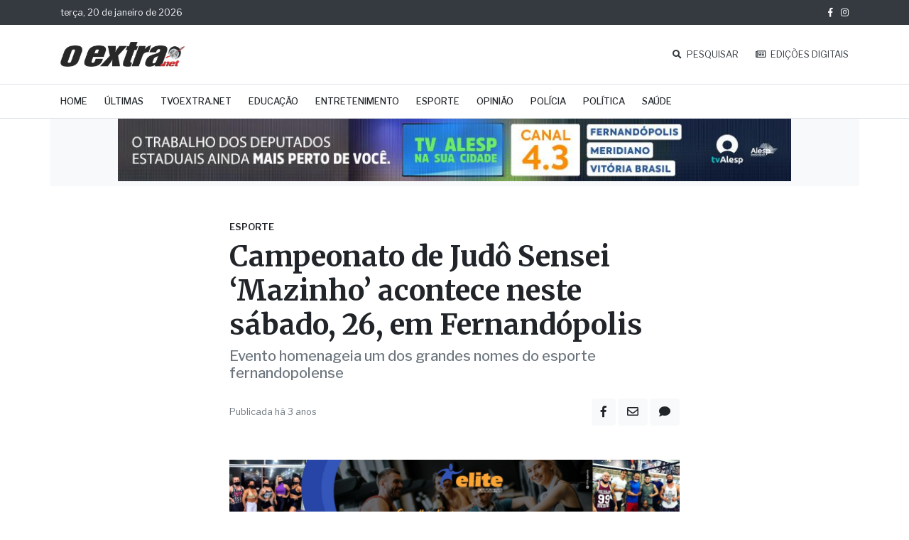

--- FILE ---
content_type: text/html; charset=UTF-8
request_url: https://oextra.net/42012/campeonato-de-judo-sensei-mazinho-acontece-neste-sabado-26-em-fernandopolis
body_size: 7830
content:
<!doctype html>
<html lang="pt-BR">
    <head>
        <base href="/">

        <!-- Required meta tags -->
        <meta charset="UTF-8">
        <meta name="viewport" content="width=device-width, initial-scale=1, user-scalable=0">
        <meta name="mobile-web-app-capable" content="yes">
        <meta http-equiv="X-UA-Compatible" content="ie=edge">
        <meta name="theme-color" content="#343a40">
        <meta name="csrf-token" content="vx0pizsNZrpcn1K9aGQlvvN1YjBp9Z2YCwMcUTP5">
        <!-- FACEBOOK OPENGRAPH -->
<meta property="og:site_name" content="OExtra.net" />
<meta property="og:title" content="Campeonato de Judô Sensei ‘Mazinho’ acontece neste sábado, 26, em Fernandópolis" />
<meta property="og:description" content="Evento homenageia um dos grandes nomes do esporte fernandopolense" />
<meta property="og:image" itemprop="image" content="https://s3-sa-east-1.amazonaws.com/oextra.net/2022/11/25/63811d4f97e01.jpg" />
<meta property="og:locale" content="pt_BR" />
<meta property="og:url" content="https://oextra.net/42012/campeonato-de-judo-sensei-mazinho-acontece-neste-sabado-26-em-fernandopolis" />
<meta property="og:type" content="website" />

        <!-- Favicon -->
        <link rel="apple-touch-icon" sizes="180x180" href="/img/favicon/apple-touch-icon.png">
        <link rel="icon" type="image/png" sizes="32x32" href="/img/favicon/favicon-32x32.png">
        <link rel="icon" type="image/png" sizes="16x16" href="/img/favicon/favicon-16x16.png">
        <link rel="manifest" href="/img/favicon/site.webmanifest">
        <link rel="mask-icon" href="/img/favicon/safari-pinned-tab.svg" color="#5bbad5">
        <link rel="shortcut icon" href="/img/favicon/favicon.ico">
        <meta name="msapplication-TileColor" content="#da532c">
        <meta name="msapplication-config" content="/img/favicon/browserconfig.xml">

        <!-- Título da Página -->
        <title>Campeonato de Judô Sensei ‘Mazinho’ acontece neste sábado, 26, em Fernandópolis | OExtra.net</title>

        <!-- Bootstrap Custom CSS -->
        <link rel="stylesheet" media="all" href="https://oextra.net/vendor/bootstrap.min.css">

        <!-- OExtra.net CSS -->
        <link rel="stylesheet" media="all" href="https://oextra.net/css/oextra17032020.css">
        
        <!-- FontAwesome !-->
        <link rel="stylesheet" media="all" href="https://use.fontawesome.com/releases/v5.6.1/css/all.css" integrity="sha384-gfdkjb5BdAXd+lj+gudLWI+BXq4IuLW5IT+brZEZsLFm++aCMlF1V92rMkPaX4PP" crossorigin="anonymous">

        <!-- Google Fonts -->
        <link media="all" href="https://fonts.googleapis.com/css?family=Merriweather:400,700,900|Libre+Franklin:400,500,600" rel="stylesheet">

        <!-- Outros arquivos de estilo -->
        
        <script data-cfasync="false" type="text/javascript" id="clever-core">
/* <![CDATA[ */
    (function (document, window) {
        var a, c = document.createElement("script"), f = window.frameElement;

        c.id = "CleverCoreLoader96662";
        c.src = "https://scripts.cleverwebserver.com/d6e44245b7dcf2a1fa100f95bae0f3d8.js";

        c.async = !0;
        c.type = "text/javascript";
        c.setAttribute("data-target", window.name || (f && f.getAttribute("id")));
        c.setAttribute("data-callback", "put-your-callback-function-here");
        c.setAttribute("data-callback-url-click", "put-your-click-macro-here");
        c.setAttribute("data-callback-url-view", "put-your-view-macro-here");

        try {
            a = parent.document.getElementsByTagName("script")[0] || document.getElementsByTagName("script")[0];
        } catch (e) {
            a = !1;
        }

        a || (a = document.getElementsByTagName("head")[0] || document.getElementsByTagName("body")[0]);
        a.parentNode.insertBefore(c, a);
    })(document, window);
/* ]]> */
</script>
<div class="clever-core-ads-offerwall"></div>
        
    </head>
    <body>

        <!-- Header - up to md -->
<nav name="top" id="top" class="navbar shadow-none sticky-top d-md-none px-0 py-0 bg-white">
    <div class="container-fluid px-0 bg-dark py-2">
        <div class="container">
            <div class="row">
                <div class="col-12 text-light small">
                    <div class="float-left">terça, 20 de janeiro de 2026</div>
                    <div class="float-right">
                        <a class="text-light" href="https://www.facebook.com/jornaloextra.net/">
                            <i class="fab fa-facebook-f"></i>
                        </a>
                        <a class="text-light ml-2" href="https://instagram.com/jornaloextra.netoficial">
                            <i class="fab fa-instagram"></i>
                        </a>
                    </div>
                </div>
            </div>
        </div>
    </div>
    <div class="container-fluid px-0 py-3 border-bottom">
        <div class="container">
            <div class="row">
                <div class="col-3 text-left">
                    <a data-toggle="collapse" data-target="#menu_lateral">
                        <i class="fas fa-bars"></i>
                    </a>
                </div>
                <div class="col-6 text-center">
                    <a href="/">
                        <img height="20px" src="https://oextra.net/img/oextra.svg" />
                    </a>
                </div>
                <div class="col-3 text-right">
                    <a href="/pesquisar">
                        <i class="fas fa-search"></i>
                    </a>
                </div>
            </div>
            <!-- Menu lateral -->
            <div class="collapse navbar-collapse" id="menu_lateral">
                <ul class="navbar-nav py-5 px-3 small shadow bg-light">
                    <div class="position-absolute" style="top: 1rem; right: 1rem;">
                        <a data-toggle="collapse" data-target="#menu_lateral">
                            <i class="fa fa-times"></i>
                        </a>
                    </div>
                    <li class="nav-item">
                        <a class="nav-link text-truncate" href="/">Home</a>
                    </li>
                    <li class="nav-item">
                        <a class="nav-link text-truncate" rel="nofollow" href="/ultimas">Últimas</a>
                    </li>
                    <li class="nav-item">
                        <a class="nav-link text-truncate" href="https://m.facebook.com/jornaloextra.net/videos">TV OExtra.net</a>
                    </li>
                    <li class="nav-item"><hr></li>
                    <li class="nav-item">
                        <a class="nav-link text-truncate" rel="nofollow"  href="/edicoes">Edições Digitais</a>
                    </li>
                    <li class="nav-item">
                        <a class="nav-link text-truncate" href="/edicao/ultima">Edição do Dia</a>
                    </li>
                    <li class="nav-item"><hr></li>
                    <li class="nav-item">
                        <a class="nav-link text-truncate" rel="nofollow"  href="/topico/cultura">Cultura</a>
                    </li>
                    <li class="nav-item">
                        <a class="nav-link text-truncate" rel="nofollow"  href="/topico/educacao">Educação</a>
                    </li>
                    <li class="nav-item">
                        <a class="nav-link text-truncate" rel="nofollow"  href="/topico/entretenimento">Entretenimento</a>
                    </li>
                    <li class="nav-item">
                        <a class="nav-link text-truncate" rel="nofollow"  href="/topico/esporte">Esporte</a>
                    </li>
                    <li class="nav-item">
                        <a class="nav-link text-truncate" rel="nofollow"  href="/topico/policia">Polícia</a>
                    </li>
                    <li class="nav-item">
                        <a class="nav-link text-truncate" rel="nofollow"  href="/topico/politica">Política</a>
                    </li>
                    <li class="nav-item">
                        <a class="nav-link text-truncate" rel="nofollow"  href="/topico/saude">Saúde</a>
                    </li>
                </ul>
            </div>
        </div>
    </div>
</nav>
<!-- /Header - up to md -->

<!-- Header - md and up -->
<nav name="top" id="top" class="navbar d-none d-md-block px-0 py-0 shadow-none bg-white" style="z-index: 1040;">
    <div class="container-fluid px-0 bg-dark py-2 d-none d-md-block">
        <div class="container">
            <div class="row">
                <div class="col-12 text-light small">
                    <div class="float-left">terça, 20 de janeiro de 2026</div>
                    <div class="float-right">
                        <a class="text-light" href="https://www.facebook.com/jornaloextra.net/">
                            <i class="fab fa-facebook-f"></i>
                        </a>
                        <a class="text-light ml-2" href="https://instagram.com/jornaloextra.netoficial">
                            <i class="fab fa-instagram"></i>
                        </a>
                    </div>
                </div>
            </div>
        </div>
    </div>
    <div class="container-fluid px-0">
        <div class="container">
            <div class="row py-4">
                <div class="col-md-6 col-lg-6 text-left">
                    <a href="/">
                        <img height="35px" src="https://oextra.net/img/oextra.svg" />
                    </a>
                </div>
                <div class="col-md-6 col-lg-6 text-right d-flex align-self-center justify-content-end">
                    <a class="text-dark sans-serif small mr-4" href="/pesquisar">
                        <i class="fas fa-search mr-1"></i> PESQUISAR
                    </a>
                    <a class="text-dark sans-serif small" href="/edicoes">
                        <i class="far fa-newspaper mr-1"></i> EDIÇÕES DIGITAIS
                    </a>
                </div>
            </div>
        </div>
    </div>
    <div class="container-fluid px-0 border-top border-bottom py-2">
        <div class="container py-2 d-flex justify-content-start" style="overflow-x: auto;">
            <a class="mr-4 h6 font-weight-normal mb-0 small text-uppercase" rel="nofollow"  href="/">Home</a>
            <a class="mr-4 h6 font-weight-normal mb-0 small text-uppercase" rel="nofollow"  href="/ultimas">Últimas</a>
            <a class="mr-4 h6 font-weight-normal mb-0 small text-uppercase" rel="nofollow"  href="https://www.facebook.com/pg/jornaloextra.net/videos/">TVOExtra.net</a>
            <a class="mr-4 h6 font-weight-normal mb-0 small text-uppercase" rel="nofollow"  href="/topico/educacao">Educação</a>
            <a class="mr-4 h6 font-weight-normal mb-0 small text-uppercase" rel="nofollow"  href="/topico/entretenimento">Entretenimento</a>
            <a class="mr-4 h6 font-weight-normal mb-0 small text-uppercase" rel="nofollow"  href="/topico/esporte">Esporte</a>
            <a class="mr-4 h6 font-weight-normal mb-0 small text-uppercase" rel="nofollow"  href="/topico/opiniao">Opinião</a>
            <a class="mr-4 h6 font-weight-normal mb-0 small text-uppercase" rel="nofollow"  href="/topico/policia">Polícia</a>
            <a class="mr-4 h6 font-weight-normal mb-0 small text-uppercase" rel="nofollow"  href="/topico/politica">Política</a>
            <a class="mr-4 h6 font-weight-normal mb-0 small text-uppercase" rel="nofollow"  href="/topico/saude">Saúde</a>
        </div>
    </div>
</nav>
<!-- sticky -->
<nav name="top" id="top" class="navbar d-none d-md-block px-0 py-0 shadow-sm fixed-top bg-white">
    <div class="container-fluid px-0 border-bottom">
        <div class="container">
            <div class="row py-3">
                <div class="col-12 d-flex justify-content-between">
                    <div class="d-flex align-self-center">
                        
                    </div>
                    <div class="d-flex align-self-center">
                        <a href="/">
                            <img height="25px" src="https://oextra.net/img/oextra.svg" />
                        </a>
                    </div>
                    <div class="d-flex align-self-center font-weight-bold">
                        
                    </div>
                </div>
            </div>
        </div>
    </div>
</nav>
<!-- /Header - md and up -->        
        
<!-- Facebook Comments -->
<div id="fb-root"></div>
<script async defer src="https://connect.facebook.net/pt_BR/sdk.js#xfbml=1&version=v3.2"></script>


<!-- ADS Slide SP -->
<div class="container px-0 bg-light px-lg-5 text-center">
    <div id="carouselExampleSlidesOnly" class="carousel slide px-lg-5" data-ride="carousel">
        <div class="carousel-inner">
                                                <div class="carousel-item active">
                <a href="https://www.youtube.com/@AlespOficial/featured" target="_blank" class="d-inline-block">
                    <img class="d-block w-100" src="img/ads/tvalesp.jfif">
                </a>
            </div>
                                                <div class="carousel-item">
                <a href="https://www.jales.sp.gov.br/" target="_blank" class="d-inline-block">
                    <img class="d-block w-100 lazyload" src="img/ads/visite_jales2.jfif">
                </a>
            </div>
                                                <div class="carousel-item">
                <a href="https://facebook.com/OticaCidadeFernandopolis" target="_blank" class="d-inline-block">
                    <img class="d-block w-100 lazyload" src="img/ads/11321808-578d-4f04-a74a-b779927d9cc8.jpg">
                </a>
            </div>
                                                <div class="carousel-item">
                <a href="https://www.fernandopolis.sp.gov.br/" target="_blank" class="d-inline-block">
                    <img class="d-block w-100 lazyload" src="img/ads/ouvidoria.jpg">
                </a>
            </div>
                                </div>
    </div>
</div>
<!-- /ADS Slide SP -->

<!-- matéria -->
<div class="container mt-4">
    <div class="row justify-content-center mt-lg-5">
        <div class="col-12 col-lg-10 col-xl-7">
            <p class="small font-weight-bold mb-2">ESPORTE</p>
            <p class="h3 font-family-serif d-md-none" style="font-weight: 900;">Campeonato de Judô Sensei ‘Mazinho’ acontece neste sábado, 26, em Fernandópolis</p>
            <p class="h1 font-family-serif d-none d-md-block">Campeonato de Judô Sensei ‘Mazinho’ acontece neste sábado, 26, em Fernandópolis</p>
            <p class="text-secondary d-md-none">Evento homenageia um dos grandes nomes do esporte fernandopolense</p>
            <p class="text-secondary h5 d-none d-md-block">Evento homenageia um dos grandes nomes do esporte fernandopolense</p>

            <!-- data de publicação e opções de compartilhamento -->
            <div class="row d-flex mt-3 mt-md-4">
                <div class="col-6 align-self-center">
                    <div class="small text-secondary">
                        Publicada há 3 anos
                    </div>
                </div>
                <div class="col-6 text-right">
                    <a class="btn btn-light" href="http://www.facebook.com/share.php?u=https://oextra.net/42012/campeonato-de-judo-sensei-mazinho-acontece-neste-sabado-26-em-fernandopolis"><i
                            class="fab fa-facebook-f"></i></a>
                    <a class="btn btn-light d-lg-none"
                        href="whatsapp://send?text=Campeonato de Judô Sensei ‘Mazinho’ acontece neste sábado, 26, em Fernandópolis - https://oextra.net/42012/campeonato-de-judo-sensei-mazinho-acontece-neste-sabado-26-em-fernandopolis"><i
                            class="fab fa-whatsapp"></i></a>
                    <a class="btn btn-light"
                        href="mailto:?subject=Campeonato de Judô Sensei ‘Mazinho’ acontece neste sábado, 26, em Fernandópolis&body=Evento homenageia um dos grandes nomes do esporte fernandopolense - https://oextra.net/42012/campeonato-de-judo-sensei-mazinho-acontece-neste-sabado-26-em-fernandopolis"><i
                            class="far fa-envelope"></i></a>
                     <a class="btn btn-light"
                        href="https://oextra.net/42012/campeonato-de-judo-sensei-mazinho-acontece-neste-sabado-26-em-fernandopolis#comentarios"><i class="fas fa-comment"></i></a>                 </div>
            </div>
            <!-- /data de publicação e opções de compartilhamento -->

            <!-- ADS Slide -->
            <div class="container px-0 bg-light my-4 mb-0 mt-lg-5 text-center">
                <div id="carouselExampleSlidesOnly" class="carousel slide" data-ride="carousel">
                    <div class="carousel-inner">
                                                                                                <div class="carousel-item active">
                            <a href="https://www.facebook.com/AcademiaEliteFitnessFernandopolis" target="_blank" class="d-inline-block">
                                <img class="d-block w-100" src="img/ads/8e812b56-e9b5-48d8-9e1f-96ae1c662734.jpg">
                            </a>
                        </div>
                                                                                                <div class="carousel-item">
                            <a href="https://www.mpnutricaoesportiva.com.br/" target="_blank" class="d-inline-block">
                                <img class="d-block w-100 lazyload" src="img/ads/b7b3fbc4-92f3-463d-b35e-fa2336c95a26.jpg">
                            </a>
                        </div>
                                                                    </div>
                </div>
            </div>
            <!-- /ADS Slide -->
        </div>
    </div>
</div>

<div class="container mt-4">
    <div class="row justify-content-center mt-lg-3">
        <div class="col-xl-2 p-0 text-center d-none d-xl-block mt-3">
            <div class="sticky-top" style="top: 160px;">

            </div>
        </div>
        <div class="col-12 col-lg-10 col-xl-7">



            <div class="font-family-serif materia__texto">
                <p><img src="https://ecrie.com.br/sistema/conteudos/imagem/m_76_0_1_25112022125331.jfif" alt="Campeonato de Jud&ocirc; Sensei &lsquo;Mazinho&rsquo; acontece neste s&aacute;bado, 26, em Fernand&oacute;polis  " class="lazyload" data-src="https://ecrie.com.br/sistema/conteudos/imagem/m_76_0_1_25112022125331.jfif"></p><p><em>SECOM - Prefeitura de Fernand&oacute;polis</em></p><p>A Associa&ccedil;&atilde;o de Jud&ocirc; de Fernand&oacute;polis presta uma grande homenagem neste s&aacute;bado, 26, a um dos maiores nomes do esporte local.&nbsp;O 1&ordm; Campeonato Fernand&oacute;polis &lsquo;Sensei Mazinho&rsquo; homenageia o &lsquo;eterno&rsquo; Osmar Aparecido Feltrin, que foi o grande idealizador e, por mais de 40 anos, conduziu a entidade no munic&iacute;pio.</p><p>A competi&ccedil;&atilde;o acontece a partir das 9h30, no gin&aacute;sio de esportes Beira-Rio, com entrada gratuita. A expectativa &eacute; reunir v&aacute;rios judocas de cidades da regi&atilde;o, em especial, ex-alunos do professor Mazinho. &ldquo;Mazinho se dedicou muito ao esporte, sendo um apaixonado pelo Jud&ocirc;, ele n&atilde;o media esfor&ccedil;os para ajudar o pr&oacute;ximo sendo muito respeitado e admirado por todos&rdquo;, destacou o secret&aacute;rio municipal de Esportes e Lazer, Humberto C&aacute;faro.</p><p><strong>Osmar Aparecido Feltrin - Mazinho</strong></p><p>Iniciou sua carreira no Jud&ocirc; aos 13 anos de idade. Fundou em 1980 a Associa&ccedil;&atilde;o de Jud&ocirc; de Fernand&oacute;polis, treinando cerca de 10 mil alunos em aproximadamente 40 anos da Associa&ccedil;&atilde;o. Era conhecido por pregar a hierarquia, disciplina e o respeito entre os atletas.</p><p>Uma de suas principais bandeiras junto aos alunos, principalmente as crian&ccedil;as e adolescentes, era a Educa&ccedil;&atilde;o. Ele sempre dizia &ldquo;Como voc&ecirc; tira um menino e uma menina do caminho errado, se n&atilde;o estiver dentro do esporte e principalmente se n&atilde;o estiver estudando? Esses dois pilares precisam estar juntos e o Jud&ocirc; tem um papel fundamental nesta disciplina. Mesmo aquela crian&ccedil;a que n&atilde;o vai continuar treinando, sempre digo, continue bem nos estudos&rdquo;. (palavras do saudoso Mazinho em antigos materiais produzidos pela Imprensa de Fernand&oacute;polis).</p><p>Mazinho nos deixou em 11 de janeiro de 2020.</p>
            </div>

                        <div class="mt-4" name="comentarios" id="comentarios">
                <div class="fb-comments" data-href="https://oextra.net/42012/campeonato-de-judo-sensei-mazinho-acontece-neste-sabado-26-em-fernandopolis" data-numposts="5"></div>
            </div>
                    </div>
        <div class="col-xl-2 p-0 d-none d-xl-block"></div>
    </div>
</div>

<div class="container mt-4">
    <div class="row justify-content-center mt-lg-5">
        <div class="col-12 col-lg-10 col-xl-6">
            <!-- tópicos da matéria -->
            <div class="">
                                <a class="btn btn-sm btn-light rounded mr-2 d-inline-block my-2"
                    href="/topico/esporte">
                    <span class="">Esporte</span>
                </a>
                                <a class="btn btn-sm btn-light rounded mr-2 d-inline-block my-2"
                    href="/topico/fernandopolis">
                    <span class="">Fernandópolis</span>
                </a>
                            </div>
            <!-- /tópicos da matéria -->
        </div>
    </div>
</div>

<!-- /matéria -->


<div class="container mt-5">
    <div class="row">
        <div class="col-12 col-lg-8">
            <div class="border-bottom mb-4">
                <h5 class="border-bottom border-dark d-inline-block mb-0 pb-3">últimas</h5>
            </div>

                        <div class="mb-4">
                <a href="/54252/naldinho-e-preso-em-macedonia-para-cumprir-pena-em-regime-fechado">
    <div class="row">
        <div class="col-9 col-md-7 order-md-1">
            <div class="h6 d-md-none">“Naldinho” é preso em Macedônia para cumprir pena em regime fechado</div>
            <div class="h5 d-none d-md-block">“Naldinho” é preso em Macedônia para cumprir pena em regime fechado</div>
            <div class="text-secondary max-lines-2 d-none d-md-block reduced-line-height">Também apontado por disseminar informações falsas contra autoridades</div>
            <div class="small mt-2 mt-lg-4">há 1 hora</div>
        </div>
        <div class="col col-md order-md-0">
            <div class="thumbnail-container thumbnail-container__responsive">
                <img class="lazyload" data-src="https://s3-sa-east-1.amazonaws.com/oextra.net/2026/01/20/696f907e62489.jpeg" data-srcset="https://s3-sa-east-1.amazonaws.com/oextra.net/responsive/2026/01/20/696f907e62489___medialibrary_original_120_116.jpeg 120w, https://s3-sa-east-1.amazonaws.com/oextra.net/responsive/2026/01/20/696f907e62489___medialibrary_original_300_290.jpeg 300w, https://s3-sa-east-1.amazonaws.com/oextra.net/responsive/2026/01/20/696f907e62489___medialibrary_original_600_581.jpeg 600w" data-sizes="auto" />
            </div>
        </div>
    </div>
</a>            </div>
                        <div class="mb-4">
                <a href="/54249/ex-aluno-de-escola-estadual-de-fernandopolis-morre-durante-guerra-na-ucrania">
    <div class="row">
        <div class="col-9 col-md-7 order-md-1">
            <div class="h6 d-md-none">Ex-aluno de escola de Fernandópolis morre durante guerra na Ucrânia</div>
            <div class="h5 d-none d-md-block">Ex-aluno de escola de Fernandópolis morre durante guerra na Ucrânia</div>
            <div class="text-secondary max-lines-2 d-none d-md-block reduced-line-height">Família de Felipe reside atualmente no município de Três Fronteiras</div>
            <div class="small mt-2 mt-lg-4">há 1 hora</div>
        </div>
        <div class="col col-md order-md-0">
            <div class="thumbnail-container thumbnail-container__responsive">
                <img class="lazyload" data-src="https://s3-sa-east-1.amazonaws.com/oextra.net/2026/01/20/696f8ba770fe0.jpg" data-srcset="https://s3-sa-east-1.amazonaws.com/oextra.net/responsive/2026/01/20/696f8ba770fe0___medialibrary_original_120_160.jpg 120w, https://s3-sa-east-1.amazonaws.com/oextra.net/responsive/2026/01/20/696f8ba770fe0___medialibrary_original_300_400.jpg 300w, https://s3-sa-east-1.amazonaws.com/oextra.net/responsive/2026/01/20/696f8ba770fe0___medialibrary_original_600_800.jpg 600w" data-sizes="auto" />
            </div>
        </div>
    </div>
</a>            </div>
                        <div class="mb-4">
                <a href="/54247/deputado-pinato-esclarece-projeto-de-vistoria-veicular-obrigatoria">
    <div class="row">
        <div class="col-9 col-md-7 order-md-1">
            <div class="h6 d-md-none">Deputado Pinato esclarece projeto de vistoria veicular obrigatória</div>
            <div class="h5 d-none d-md-block">Deputado Pinato esclarece projeto de vistoria veicular obrigatória</div>
            <div class="text-secondary max-lines-2 d-none d-md-block reduced-line-height">&quot;Estão circulando ataques e informações distorcidas sobre o projeto&quot;</div>
            <div class="small mt-2 mt-lg-4">há 2 horas</div>
        </div>
        <div class="col col-md order-md-0">
            <div class="thumbnail-container thumbnail-container__responsive">
                <img class="lazyload" data-src="https://s3-sa-east-1.amazonaws.com/oextra.net/2026/01/20/696f82a10a759.jpg" data-srcset="https://s3-sa-east-1.amazonaws.com/oextra.net/responsive/2026/01/20/696f82a10a759___medialibrary_original_120_119.jpg 120w, https://s3-sa-east-1.amazonaws.com/oextra.net/responsive/2026/01/20/696f82a10a759___medialibrary_original_300_298.jpg 300w, https://s3-sa-east-1.amazonaws.com/oextra.net/responsive/2026/01/20/696f82a10a759___medialibrary_original_600_597.jpg 600w" data-sizes="auto" />
            </div>
        </div>
    </div>
</a>            </div>
                        <div class="mb-4">
                <a href="/54246/universidade-brasil-divulga-nota-oficial-apos-avaliacao-negativa-no-enamed">
    <div class="row">
        <div class="col-9 col-md-7 order-md-1">
            <div class="h6 d-md-none">Universidade Brasil divulga Nota após avaliação negativa no Enamed</div>
            <div class="h5 d-none d-md-block">Universidade Brasil divulga Nota após avaliação negativa no Enamed</div>
            <div class="text-secondary max-lines-2 d-none d-md-block reduced-line-height">Instituição afirma que pode pedir reconsideração dos critérios do INEP</div>
            <div class="small mt-2 mt-lg-4">há 16 horas</div>
        </div>
        <div class="col col-md order-md-0">
            <div class="thumbnail-container thumbnail-container__responsive">
                <img class="lazyload" data-src="https://s3-sa-east-1.amazonaws.com/oextra.net/2026/01/19/696eb4e03223f.jpg" data-srcset="https://s3-sa-east-1.amazonaws.com/oextra.net/responsive/2026/01/19/696eb4e03223f___medialibrary_original_120_90.jpg 120w, https://s3-sa-east-1.amazonaws.com/oextra.net/responsive/2026/01/19/696eb4e03223f___medialibrary_original_300_225.jpg 300w, https://s3-sa-east-1.amazonaws.com/oextra.net/responsive/2026/01/19/696eb4e03223f___medialibrary_original_600_450.jpg 600w" data-sizes="auto" />
            </div>
        </div>
    </div>
</a>            </div>
                        <div class="mb-4">
                <a href="/54245/com-apoio-da-prefeitura-39a-copa-brasilandia-abre-calendario-esportivo-do-municipio">
    <div class="row">
        <div class="col-9 col-md-7 order-md-1">
            <div class="h6 d-md-none">Com apoio da Prefeitura 39ª Copa Brasilândia abre calendário esportivo</div>
            <div class="h5 d-none d-md-block">Com apoio da Prefeitura 39ª Copa Brasilândia abre calendário esportivo</div>
            <div class="text-secondary max-lines-2 d-none d-md-block reduced-line-height">Participam da competição 16 equipes, que disputam em sistema eliminatório</div>
            <div class="small mt-2 mt-lg-4">há 20 horas</div>
        </div>
        <div class="col col-md order-md-0">
            <div class="thumbnail-container thumbnail-container__responsive">
                <img class="lazyload" data-src="https://s3-sa-east-1.amazonaws.com/oextra.net/2026/01/19/696e7d15158e1.jpeg" data-srcset="https://s3-sa-east-1.amazonaws.com/oextra.net/responsive/2026/01/19/696e7d15158e1___medialibrary_original_120_119.jpeg 120w, https://s3-sa-east-1.amazonaws.com/oextra.net/responsive/2026/01/19/696e7d15158e1___medialibrary_original_300_298.jpeg 300w, https://s3-sa-east-1.amazonaws.com/oextra.net/responsive/2026/01/19/696e7d15158e1___medialibrary_original_600_597.jpeg 600w" data-sizes="auto" />
            </div>
        </div>
    </div>
</a>            </div>
                        <div class="mb-4">
                <a href="/54244/fernandopolis-adere-ao-plano-de-seguranca-viaria-e-aprova-projetos-no-detran">
    <div class="row">
        <div class="col-9 col-md-7 order-md-1">
            <div class="h6 d-md-none">Fernandópolis adere ao Plano de Segurança Viária e aprova projetos</div>
            <div class="h5 d-none d-md-block">Fernandópolis adere ao Plano de Segurança Viária e aprova projetos</div>
            <div class="text-secondary max-lines-2 d-none d-md-block reduced-line-height">Três pilares fundamentais: Vias Seguras, Educação e Fiscalização</div>
            <div class="small mt-2 mt-lg-4">há 20 horas</div>
        </div>
        <div class="col col-md order-md-0">
            <div class="thumbnail-container thumbnail-container__responsive">
                <img class="lazyload" data-src="https://s3-sa-east-1.amazonaws.com/oextra.net/2026/01/19/696e7c6ad69ea.jpeg" data-srcset="https://s3-sa-east-1.amazonaws.com/oextra.net/responsive/2026/01/19/696e7c6ad69ea___medialibrary_original_120_91.jpeg 120w, https://s3-sa-east-1.amazonaws.com/oextra.net/responsive/2026/01/19/696e7c6ad69ea___medialibrary_original_300_228.jpeg 300w, https://s3-sa-east-1.amazonaws.com/oextra.net/responsive/2026/01/19/696e7c6ad69ea___medialibrary_original_600_457.jpeg 600w" data-sizes="auto" />
            </div>
        </div>
    </div>
</a>            </div>
                        <div class="mb-4">
                <a href="/54243/curso-de-medicina-da-universidade-brasil-em-fernandopolis-recebe-a-pior-nota-no-enamed">
    <div class="row">
        <div class="col-9 col-md-7 order-md-1">
            <div class="h6 d-md-none">Curso de Medicina da UB em Fernandópolis, recebe a pior nota no Enamed</div>
            <div class="h5 d-none d-md-block">Curso de Medicina da UB em Fernandópolis, recebe a pior nota no Enamed</div>
            <div class="text-secondary max-lines-2 d-none d-md-block reduced-line-height">Cursos com notas 1 e 2 sofrerão restrições de vagas e suspensão do Fies</div>
            <div class="small mt-2 mt-lg-4">há 22 horas</div>
        </div>
        <div class="col col-md order-md-0">
            <div class="thumbnail-container thumbnail-container__responsive">
                <img class="lazyload" data-src="https://s3-sa-east-1.amazonaws.com/oextra.net/2026/01/19/696e6aafddc7c.jpg" data-srcset="https://s3-sa-east-1.amazonaws.com/oextra.net/responsive/2026/01/19/696e6aafddc7c___medialibrary_original_120_120.jpg 120w, https://s3-sa-east-1.amazonaws.com/oextra.net/responsive/2026/01/19/696e6aafddc7c___medialibrary_original_300_302.jpg 300w, https://s3-sa-east-1.amazonaws.com/oextra.net/responsive/2026/01/19/696e6aafddc7c___medialibrary_original_600_604.jpg 600w" data-sizes="auto" />
            </div>
        </div>
    </div>
</a>            </div>
                        <div class="mb-4">
                <a href="/54241/projeto-inovador-em-saude-mental-amplia-atendimento-no-caps-ii-em-fernandopolis">
    <div class="row">
        <div class="col-9 col-md-7 order-md-1">
            <div class="h6 d-md-none">Projeto inovador em saúde mental amplia atendimento em Fernandópolis</div>
            <div class="h5 d-none d-md-block">Projeto inovador em saúde mental amplia atendimento em Fernandópolis</div>
            <div class="text-secondary max-lines-2 d-none d-md-block reduced-line-height">Expressarte é executado por meio do Instituto Os Sonhadores</div>
            <div class="small mt-2 mt-lg-4">há 1 dia</div>
        </div>
        <div class="col col-md order-md-0">
            <div class="thumbnail-container thumbnail-container__responsive">
                <img class="lazyload" data-src="https://s3-sa-east-1.amazonaws.com/oextra.net/2026/01/19/696e440c23daf.jpeg" data-srcset="https://s3-sa-east-1.amazonaws.com/oextra.net/responsive/2026/01/19/696e440c23daf___medialibrary_original_120_80.jpeg 120w, https://s3-sa-east-1.amazonaws.com/oextra.net/responsive/2026/01/19/696e440c23daf___medialibrary_original_300_200.jpeg 300w, https://s3-sa-east-1.amazonaws.com/oextra.net/responsive/2026/01/19/696e440c23daf___medialibrary_original_600_400.jpeg 600w" data-sizes="auto" />
            </div>
        </div>
    </div>
</a>            </div>
                        <div class="mb-4">
                <a href="/54240/pm-usara-reconhecimento-facial-no-estadio-do-mirassol">
    <div class="row">
        <div class="col-9 col-md-7 order-md-1">
            <div class="h6 d-md-none">PM usará reconhecimento facial no estádio do Mirassol</div>
            <div class="h5 d-none d-md-block">PM usará reconhecimento facial no estádio do Mirassol</div>
            <div class="text-secondary max-lines-2 d-none d-md-block reduced-line-height">Busca por procurados da Justiça em parceria com a Segurança Pública</div>
            <div class="small mt-2 mt-lg-4">há 1 dia</div>
        </div>
        <div class="col col-md order-md-0">
            <div class="thumbnail-container thumbnail-container__responsive">
                <img class="lazyload" data-src="https://s3-sa-east-1.amazonaws.com/oextra.net/2026/01/19/696e42bba4328.jpg" data-srcset="https://s3-sa-east-1.amazonaws.com/oextra.net/responsive/2026/01/19/696e42bba4328___medialibrary_original_120_190.jpg 120w, https://s3-sa-east-1.amazonaws.com/oextra.net/responsive/2026/01/19/696e42bba4328___medialibrary_original_300_477.jpg 300w, https://s3-sa-east-1.amazonaws.com/oextra.net/responsive/2026/01/19/696e42bba4328___medialibrary_original_600_954.jpg 600w" data-sizes="auto" />
            </div>
        </div>
    </div>
</a>            </div>
                    </div>
        <div class="col-12 col-lg-4">

   

            <!-- as mais lidas -->
            <div class="">
                <div class="border-bottom mb-4">
                    <h5 class="border-bottom border-dark d-inline-block mb-0 pb-3">as mais lidas</h5>
                </div>

                                <div class='mt-4 mb-5 mb-md-5 mb-lg-4'>
                    <a href="/54243/curso-de-medicina-da-universidade-brasil-em-fernandopolis-recebe-a-pior-nota-no-enamed">
    <div class="row">
        <div class="col-9 col-md-10 order-md-1">
            <div class="h6 d-md-none d-lg-block">Curso de Medicina da UB em Fernandópolis, recebe a pior nota no Enamed</div>
            <div class="h5 d-none d-md-block d-lg-none">Curso de Medicina da UB em Fernandópolis, recebe a pior nota no Enamed</div>
            <div class="text-secondary max-lines-2 reduced-line-height">Cursos com notas 1 e 2 sofrerão restrições de vagas e suspensão do Fies</div>
        </div>
        <div class="col-3 col-md-2 order-md-0 text-center">
            <p class="h2 text-secondary">1</p>
        </div>
    </div>
</a>                </div>
                                <div class='mt-4 mb-5 mb-md-5 mb-lg-4'>
                    <a href="/54246/universidade-brasil-divulga-nota-oficial-apos-avaliacao-negativa-no-enamed">
    <div class="row">
        <div class="col-9 col-md-10 order-md-1">
            <div class="h6 d-md-none d-lg-block">Universidade Brasil divulga Nota após avaliação negativa no Enamed</div>
            <div class="h5 d-none d-md-block d-lg-none">Universidade Brasil divulga Nota após avaliação negativa no Enamed</div>
            <div class="text-secondary max-lines-2 reduced-line-height">Instituição afirma que pode pedir reconsideração dos critérios do INEP</div>
        </div>
        <div class="col-3 col-md-2 order-md-0 text-center">
            <p class="h2 text-secondary">2</p>
        </div>
    </div>
</a>                </div>
                                <div class='mt-4 mb-5 mb-md-5 mb-lg-4'>
                    <a href="/54247/deputado-pinato-esclarece-projeto-de-vistoria-veicular-obrigatoria">
    <div class="row">
        <div class="col-9 col-md-10 order-md-1">
            <div class="h6 d-md-none d-lg-block">Deputado Pinato esclarece projeto de vistoria veicular obrigatória</div>
            <div class="h5 d-none d-md-block d-lg-none">Deputado Pinato esclarece projeto de vistoria veicular obrigatória</div>
            <div class="text-secondary max-lines-2 reduced-line-height">&quot;Estão circulando ataques e informações distorcidas sobre o projeto&quot;</div>
        </div>
        <div class="col-3 col-md-2 order-md-0 text-center">
            <p class="h2 text-secondary">3</p>
        </div>
    </div>
</a>                </div>
                                <div class='mt-4 mb-5 mb-md-5 mb-lg-4'>
                    <a href="/54231/santa-casa-de-fernandopolis-e-ms-buscam-ampliar-servicos-prestados-a-populacao">
    <div class="row">
        <div class="col-9 col-md-10 order-md-1">
            <div class="h6 d-md-none d-lg-block">Santa Casa e MS buscam ampliar serviços prestados à população</div>
            <div class="h5 d-none d-md-block d-lg-none">Santa Casa e MS buscam ampliar serviços prestados à população</div>
            <div class="text-secondary max-lines-2 reduced-line-height">Serviços cirúrgicos cardiácos, hemodinâmicos e ortopédicos</div>
        </div>
        <div class="col-3 col-md-2 order-md-0 text-center">
            <p class="h2 text-secondary">4</p>
        </div>
    </div>
</a>                </div>
                                <div class='mt-4 mb-5 mb-md-5 mb-lg-4'>
                    <a href="/54244/fernandopolis-adere-ao-plano-de-seguranca-viaria-e-aprova-projetos-no-detran">
    <div class="row">
        <div class="col-9 col-md-10 order-md-1">
            <div class="h6 d-md-none d-lg-block">Fernandópolis adere ao Plano de Segurança Viária e aprova projetos</div>
            <div class="h5 d-none d-md-block d-lg-none">Fernandópolis adere ao Plano de Segurança Viária e aprova projetos</div>
            <div class="text-secondary max-lines-2 reduced-line-height">Três pilares fundamentais: Vias Seguras, Educação e Fiscalização</div>
        </div>
        <div class="col-3 col-md-2 order-md-0 text-center">
            <p class="h2 text-secondary">5</p>
        </div>
    </div>
</a>                </div>
                            </div>
            <!-- /as mais lidas -->
        </div>
    </div>
</div>

        
        <footer class="border-top bg-light">
    <div class="container py-3">
        <div class="row">
            <div class="col-12">
                <p class="small">OExtra.net © 2019 - todos os direitos reservados</p>
            </div>
            <div class="col-12">
                <p class="small">
                    Avenida dos Arnaldos, nº 1720, Centro <br />
                    15600-029 - Fernandópolis. SP
                </p>
            </div>
        </div>
    </div>
</footer>        
        
        <!-- bootstrap JS -->
        <script src="https://code.jquery.com/jquery-3.2.1.slim.min.js" integrity="sha384-KJ3o2DKtIkvYIK3UENzmM7KCkRr/rE9/Qpg6aAZGJwFDMVNA/GpGFF93hXpG5KkN" crossorigin="anonymous"></script>
        <script src="https://cdnjs.cloudflare.com/ajax/libs/popper.js/1.12.9/umd/popper.min.js" integrity="sha384-ApNbgh9B+Y1QKtv3Rn7W3mgPxhU9K/ScQsAP7hUibX39j7fakFPskvXusvfa0b4Q" crossorigin="anonymous"></script>
        <script src="https://maxcdn.bootstrapcdn.com/bootstrap/4.0.0/js/bootstrap.min.js" integrity="sha384-JZR6Spejh4U02d8jOt6vLEHfe/JQGiRRSQQxSfFWpi1MquVdAyjUar5+76PVCmYl" crossorigin="anonymous"></script>
        
        <!-- Lazyload -->
        <script type="text/javascript" src="https://oextra.net/vendor/lazysizes.min.js"></script>
        
        <!-- Google Analytics -->
        <script>
            (function(i,s,o,g,r,a,m){i['GoogleAnalyticsObject']=r;i[r]=i[r]||function(){
            (i[r].q=i[r].q||[]).push(arguments)},i[r].l=1*new Date();a=s.createElement(o),
            m=s.getElementsByTagName(o)[0];a.async=1;a.src=g;m.parentNode.insertBefore(a,m)
            })(window,document,'script','//www.google-analytics.com/analytics.js','ga');

            ga('create', 'UA-75342884-1', 'auto');
            ga('send', 'pageview');
        </script>
        
            </body>
</html>

--- FILE ---
content_type: text/css
request_url: https://oextra.net/css/oextra17032020.css
body_size: 1069
content:
body{
    font-family: "Libre Franklin",
    -apple-system,
    BlinkMacSystemFont,
    "Segoe UI",Nunito,
    "Helvetica Neue",Arial,"Noto Sans",
    sans-serif,"Apple Color Emoji",
    "Segoe UI Emoji","Segoe UI Symbol",
    "Noto Color Emoji" !important;
}
.h5, .h6, h5, h6{
    font-weight: 500 !important;
}

/* -----------------------------------------------------------------------------
   Thumbnail
   -----------------------------------------------------------------------------
*/
.thumbnail-container{
    width: 100%;
    position: relative;
    height: 0;
    overflow: hidden;
}
.thumbnail-container--vignette{
    position: relative;
}
.thumbnail-container--vignette::after{
    content: "";
    position: absolute;
    top: 0;
    left: 0;
    width: 100%;
    height: 100%;
    box-shadow: inset 0 0 40px rgba(0,0,0,.25);
}
.thumbnail-container.ratio-1-1{
    padding-top: 100%;
}
.thumbnail-container.ratio-16-9{
    padding-top: 56.25%;
}
.thumbnail-container.ratio-4-3{
    padding-top: 75%;
}
.thumbnail-container.ratio-191-1{
    padding-top: 52.35%;
}
.thumbnail-container.ratio-2-1{
    padding-top: 50%;
}
.thumbnail-container.ratio-25-1{
    padding-top: 40%;
}
.thumbnail-container > img{
    object-fit: cover;
    object-position: center center;
    height: 100%;
    width: 100%;
    position: absolute;
    top: 0;
    left: 0;
}
/* Responsividade de thumbnails */
@media (max-width: 577px){
    /* em dispositivos menores (celulares), assume  a proporção de 1x1 */
    .thumbnail-container__responsive{
        padding-top: 100%;
    }
}
@media (min-width: 768px){
    /* em tablets, assume a proporçãod e 4x3 */
    .thumbnail-container__responsive{
        padding-top: 75%;
        height: 100%;
    }
}
@media (min-width: 992px){
    .thumbnail-container__responsive{
        padding-top: 75%;
        height: 100%;
    }
}
@media (min-width: 1200px){
    .thumbnail-container__responsive{
        padding-top: 56.25%;
        height: 100%;
    }
}

/* -----------------------------------------------------------------------------
   Limitação de linhas
   -----------------------------------------------------------------------------
*/
.max-lines-3{
    overflow: hidden;
    display: -webkit-box;
    -webkit-line-clamp: 3;
    -webkit-box-orient: vertical;  
}
.max-lines-2{
    overflow: hidden;
    display: -webkit-box;
    -webkit-line-clamp: 2;
    -webkit-box-orient: vertical;  
}


/* -----------------------------------------------------------------------------
   Diversos
   -----------------------------------------------------------------------------
*/
.reduced-line-height{
    line-height: 1.2;
}
.font-family-serif{
    font-family: "Merriweather", serif;
}

/* -----------------------------------------------------------------------------
   Matéria
   -----------------------------------------------------------------------------
*/
.materia__texto img, .materia__texto figure{
    max-width: 100%;
    width: 100% !important;
    height: auto !important;
}
.materia__texto .fr-video iframe{
    max-width: 100%;
}
/* mudamos o tamanho do texto da matéria em dispositivos maiores */
@media (min-width: 992px){
    .materia__texto{
        font-size: 1.125rem;
        line-height: 1.75;
    }
}
.materia__texto hr{
    max-width: 100%;
}
.materia__texto p{
    margin-bottom: 2rem;
}

/* -----------------------------------------------------------------------------
   Menu Lateral
   -----------------------------------------------------------------------------
*/
@media (max-width: 577px) { 
    .navbar-collapse.collapsing .navbar-nav {
        display: block;
        position: fixed;
        top: 0;
        bottom: 0;
        left: -50%;
        transition: all 0.2s ease;
    }
    .navbar-collapse.show .navbar-nav {
        position: fixed;
        top: 0;
        bottom: 0;
        left: 0;
        flex-direction: column;
        height: auto;
        width: 50%;
        transition: left 0.35s ease;
        box-shadow: 0 0.5rem 1rem rgba(0, 0, 0, 0.15);
    }
}

/* -----------------------------------------------------------------------------
   Orelha
   -----------------------------------------------------------------------------
*/
.orelha{
    width: calc((100% - 1140px) / 2); /* 1140px = tamanho máximo do grid */
}

/* -----------------------------------------------------------------------------
   ADS horizontal (970x90)
   -----------------------------------------------------------------------------
*/
.ads-970x90{
    max-width: 970px;
    max-height: 90px;
}

--- FILE ---
content_type: text/plain
request_url: https://www.google-analytics.com/j/collect?v=1&_v=j102&a=1161812440&t=pageview&_s=1&dl=https%3A%2F%2Foextra.net%2F42012%2Fcampeonato-de-judo-sensei-mazinho-acontece-neste-sabado-26-em-fernandopolis&ul=en-us%40posix&dt=Campeonato%20de%20Jud%C3%B4%20Sensei%20%E2%80%98Mazinho%E2%80%99%20acontece%20neste%20s%C3%A1bado%2C%2026%2C%20em%20Fernand%C3%B3polis%20%7C%20OExtra.net&sr=1280x720&vp=1280x720&_u=IEBAAEABAAAAACAAI~&jid=398874357&gjid=1290139708&cid=258082259.1768923185&tid=UA-75342884-1&_gid=641326654.1768923185&_r=1&_slc=1&z=1776747454
body_size: -449
content:
2,cG-JM9TKGH1WV